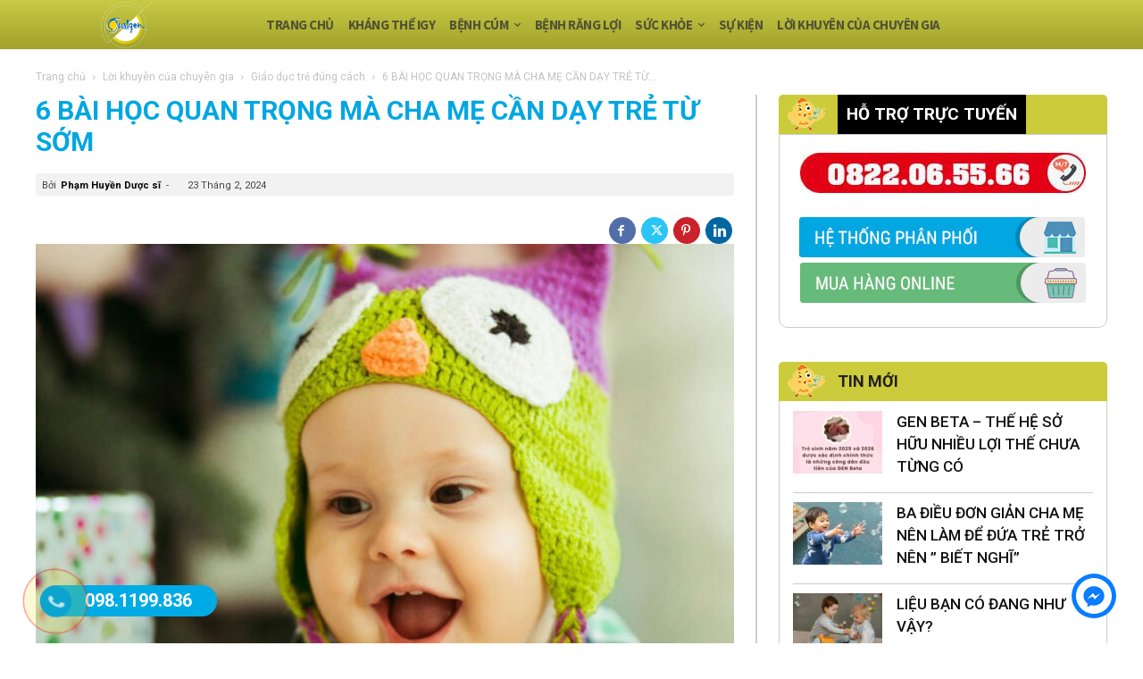

--- FILE ---
content_type: text/html; charset=utf-8
request_url: https://www.google.com/recaptcha/api2/aframe
body_size: 267
content:
<!DOCTYPE HTML><html><head><meta http-equiv="content-type" content="text/html; charset=UTF-8"></head><body><script nonce="qkI_91pWW_s8ACXrroTWnw">/** Anti-fraud and anti-abuse applications only. See google.com/recaptcha */ try{var clients={'sodar':'https://pagead2.googlesyndication.com/pagead/sodar?'};window.addEventListener("message",function(a){try{if(a.source===window.parent){var b=JSON.parse(a.data);var c=clients[b['id']];if(c){var d=document.createElement('img');d.src=c+b['params']+'&rc='+(localStorage.getItem("rc::a")?sessionStorage.getItem("rc::b"):"");window.document.body.appendChild(d);sessionStorage.setItem("rc::e",parseInt(sessionStorage.getItem("rc::e")||0)+1);localStorage.setItem("rc::h",'1765321854979');}}}catch(b){}});window.parent.postMessage("_grecaptcha_ready", "*");}catch(b){}</script></body></html>